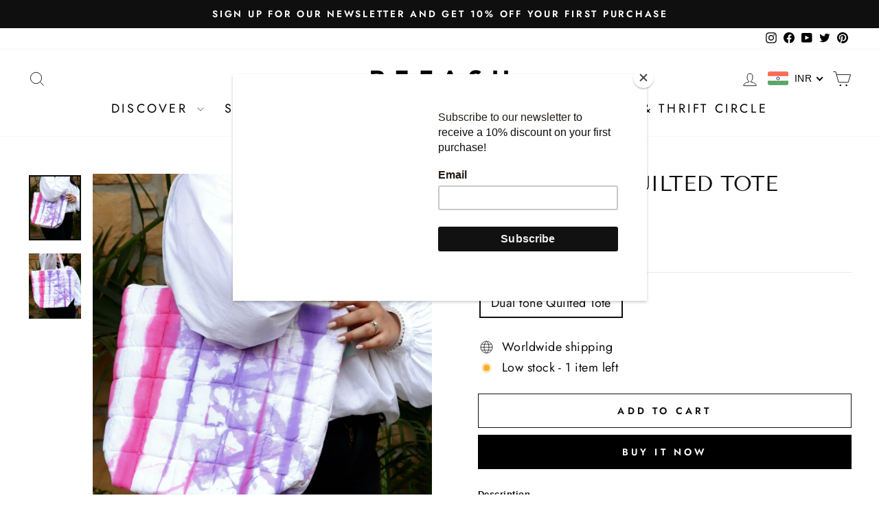

--- FILE ---
content_type: text/html; charset=utf-8
request_url: https://sp-seller.webkul.com/index.php?p=ajax_seller_profile_tag&callback=getAllConfigDetails&shop=refash-store.myshopify.com&main_id_product=7979011506388&show_seller_info=1&request_arr%5B%5D=sellProfileCallback&request_arr%5B%5D=getMinPurchaseQuantity&main_id_variant=43949629407444&_=1764071431022
body_size: 545
content:
getAllConfigDetails({"getreviews":false,"sellProfileCallback":{"active":1,"sp_store_id":1041508,"sp_store_name":"UpKriti","store_name_handle":"upkriti","main_id_shop":37168,"review":null,"total_review":0,"start_color":"FF0000","end_color":"00FF00","url_type":"?","seller_profile_type":1,"with_collection":0,"advance_feedback_option_status":0,"logo":"https://shopify-digital-delivery.s3.amazonaws.com/store_logo/1041508/6dKQ8LbxLR.jpg","shop_logo":"https://shopify-digital-delivery.s3.amazonaws.com/seller_shop_logo/1041508/KdDkK4z0D8.png","labels":{"Sold By":""},"has_sp_page":84803977402,"store_front_url":false,"email":"niyati.chawla5@gmail.com","contact":"8968910446","store_address":"C 64A, Defence Colony, Mawana Road, Meerut Cantt","country":"India","state":"Uttar Pradesh","city":"Meerut"},"activeCustomerCallback":false,"badges":false,"getPayWhatYouWantStatus":false,"getPostcodeWiseShipping":false,"getMultipleShippingOnProductPage":false,"AllowCountrOriginOnProduct":false,"sellerProduct":true})

--- FILE ---
content_type: text/javascript;charset=UTF-8
request_url: https://init.grizzlyapps.com/9e32c84f0db4f7b1eb40c32bdb0bdea9
body_size: 1616
content:
var Currency = { rates: {"USD":"1.0000000000","EUR":"1.1521401002","GBP":"1.3103583830","CAD":"0.7081927276","AUD":"0.6455348676","AFN":"0.0150247260","ALL":"0.0119140713","AZN":"0.5873442583","DZD":"0.0076634305","AOA":"0.0010905120","ARS":"0.0007020596","AMD":"0.0026105078","AWG":"0.5547850208","BSD":"0.9973967944","BHD":"2.6527098758","BDT":"0.0081550283","BBD":"0.4951813899","BYN":"0.2919611703","BZD":"0.4959065395","BMD":"1.0000000000","BTN":"0.0111942351","BTC":"87942.3478109303","BOB":"0.1440268881","BAM":"0.5887565168","BWP":"0.0741847082","BRL":"0.1855804716","BND":"0.7643512683","BGN":"0.5886265577","BIF":"0.0003380883","KHR":"0.0002492413","CVE":"0.0104429783","XAF":"0.0017554428","XOF":"0.0017554428","XPF":"0.0096552910","CZK":"0.0476554677","KYD":"1.1968551434","CLP":"0.0010631170","CNY":"0.1407816196","COP":"0.0002626920","KMF":"0.0023310014","CDF":"0.0004514672","CRC":"0.0019922059","HRK":"0.1528583362","CUC":"1.0000000000","CUP":"0.0377358491","DKK":"0.1542520265","DJF":"0.0056009290","DOP":"0.0158237598","XCD":"0.3700209062","EGP":"0.0209298281","ERN":"0.0666666667","ETB":"0.0064434260","FKP":"1.3096393384","FJD":"0.4362906568","GMD":"0.0136986517","GEL":"0.3696902772","GHS":"0.0895686874","GIP":"1.3096393384","XAU":"4149.3775933610","GTQ":"0.1301565419","GGP":"1.3096393384","GNF":"0.0001148280","GYD":"0.0047671083","HTG":"0.0076227658","HNL":"0.0378980714","HKD":"0.1286165362","HUF":"0.0030107792","ISK":"0.0078363707","XDR":"1.4114923709","INR":"0.0112099835","IDR":"0.0000600204","IRR":"0.0000237501","IQD":"0.0007613190","IMP":"1.3096393384","ILS":"0.3063824051","JMD":"0.0062021706","JPY":"0.0063798091","JEP":"1.3096393384","JOD":"1.4104849812","KZT":"0.0019200544","KES":"0.0077130820","KWD":"3.2545726746","KGS":"0.0114351731","LAK":"0.0000459349","LVL":"1.6531931426","LBP":"0.0000111375","LSL":"0.0576447884","LRD":"0.0055719298","LYD":"0.1823717298","LTL":"0.3386684910","MOP":"0.1244160068","MKD":"0.0187142855","MGA":"0.0002216545","MWK":"0.0005751723","MYR":"0.2418974631","MVR":"0.0648927582","MRO":"0.0028011218","MUR":"0.0215747398","MXN":"0.0540197296","MDL":"0.0580888355","MNT":"0.0002804595","MAD":"0.1075339466","MZN":"0.0156493763","MMK":"0.0004762267","NAD":"0.0576447884","NPR":"0.0069963970","ANG":"0.5586420529","TWD":"0.0317879131","NZD":"0.5599668500","NIO":"0.0271003768","NGN":"0.0006854244","KPW":"0.0011111113","NOK":"0.0976322233","OMR":"2.6007531781","PKR":"0.0035295569","PAB":"0.9973967944","PGK":"0.2356241023","PYG":"0.0001425647","PEN":"0.2944836729","PHP":"0.0169816843","PLN":"0.2720814503","QAR":"0.2728790679","RON":"0.2263966750","RUB":"0.0127400133","RWF":"0.0006856994","SHP":"1.3103583830","WST":"0.3543981699","STD":"0.0000483139","SVC":"0.1139868343","SAR":"0.2666250021","RSD":"0.0098162410","SCR":"0.0697607075","SLL":"0.0000476883","XAG":"51.4588586425","SGD":"0.7672241829","SBD":"0.1213979410","SOS":"0.0017481327","ZAR":"0.0578717066","KRW":"0.0006788866","LKR":"0.0032401795","SDG":"0.0016625022","SRD":"0.0260227006","SZL":"0.0576208468","SEK":"0.1046467883","CHF":"1.2359182564","SYP":"0.0000904423","TJS":"0.1075902095","TZS":"0.0004039103","THB":"0.0309162016","TOP":"0.4153237864","TTD":"0.1467246366","TND":"0.3365370539","TMT":"0.2857142857","TRY":"0.0235584563","UGX":"0.0002751481","UAH":"0.0234780490","AED":"0.2722937810","UYU":"0.0250761104","UZS":"0.0000831941","VUV":"0.0081478202","VEF":"0.0000002760","VND":"0.0000379082","YER":"0.0041929089","ZMW":"0.0432226646"}, convert: function(amount, from, to) { return (amount * this.rates[from]) / this.rates[to]; } };